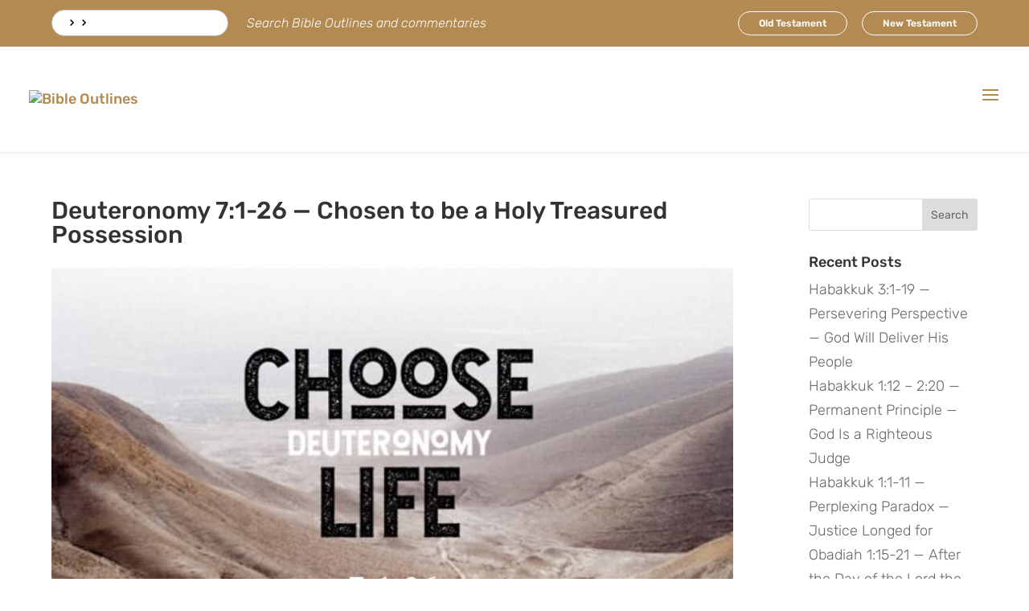

--- FILE ---
content_type: text/css
request_url: https://www.bibleoutlines.com/wp-content/et-cache/global/et-divi-customizer-global.min.css?ver=1766466322
body_size: 6120
content:
body,.et_pb_column_1_2 .et_quote_content blockquote cite,.et_pb_column_1_2 .et_link_content a.et_link_main_url,.et_pb_column_1_3 .et_quote_content blockquote cite,.et_pb_column_3_8 .et_quote_content blockquote cite,.et_pb_column_1_4 .et_quote_content blockquote cite,.et_pb_blog_grid .et_quote_content blockquote cite,.et_pb_column_1_3 .et_link_content a.et_link_main_url,.et_pb_column_3_8 .et_link_content a.et_link_main_url,.et_pb_column_1_4 .et_link_content a.et_link_main_url,.et_pb_blog_grid .et_link_content a.et_link_main_url,body .et_pb_bg_layout_light .et_pb_post p,body .et_pb_bg_layout_dark .et_pb_post p{font-size:18px}.et_pb_slide_content,.et_pb_best_value{font-size:20px}#et_search_icon:hover,.mobile_menu_bar:before,.mobile_menu_bar:after,.et_toggle_slide_menu:after,.et-social-icon a:hover,.et_pb_sum,.et_pb_pricing li a,.et_pb_pricing_table_button,.et_overlay:before,.entry-summary p.price ins,.et_pb_member_social_links a:hover,.et_pb_widget li a:hover,.et_pb_filterable_portfolio .et_pb_portfolio_filters li a.active,.et_pb_filterable_portfolio .et_pb_portofolio_pagination ul li a.active,.et_pb_gallery .et_pb_gallery_pagination ul li a.active,.wp-pagenavi span.current,.wp-pagenavi a:hover,.nav-single a,.tagged_as a,.posted_in a{color:#b38a52}.et_pb_contact_submit,.et_password_protected_form .et_submit_button,.et_pb_bg_layout_light .et_pb_newsletter_button,.comment-reply-link,.form-submit .et_pb_button,.et_pb_bg_layout_light .et_pb_promo_button,.et_pb_bg_layout_light .et_pb_more_button,.et_pb_contact p input[type="checkbox"]:checked+label i:before,.et_pb_bg_layout_light.et_pb_module.et_pb_button{color:#b38a52}.footer-widget h4{color:#b38a52}.et-search-form,.nav li ul,.et_mobile_menu,.footer-widget li:before,.et_pb_pricing li:before,blockquote{border-color:#b38a52}.et_pb_counter_amount,.et_pb_featured_table .et_pb_pricing_heading,.et_quote_content,.et_link_content,.et_audio_content,.et_pb_post_slider.et_pb_bg_layout_dark,.et_slide_in_menu_container,.et_pb_contact p input[type="radio"]:checked+label i:before{background-color:#b38a52}a{color:#b38a52}#top-header,#et-secondary-nav li ul{background-color:#b38a52}.et_header_style_centered .mobile_nav .select_page,.et_header_style_split .mobile_nav .select_page,.et_nav_text_color_light #top-menu>li>a,.et_nav_text_color_dark #top-menu>li>a,#top-menu a,.et_mobile_menu li a,.et_nav_text_color_light .et_mobile_menu li a,.et_nav_text_color_dark .et_mobile_menu li a,#et_search_icon:before,.et_search_form_container input,span.et_close_search_field:after,#et-top-navigation .et-cart-info{color:rgba(0,0,0,0.7)}.et_search_form_container input::-moz-placeholder{color:rgba(0,0,0,0.7)}.et_search_form_container input::-webkit-input-placeholder{color:rgba(0,0,0,0.7)}.et_search_form_container input:-ms-input-placeholder{color:rgba(0,0,0,0.7)}#top-menu li a{font-size:15px}body.et_vertical_nav .container.et_search_form_container .et-search-form input{font-size:15px!important}#top-menu li a,.et_search_form_container input{font-weight:normal;font-style:normal;text-transform:uppercase;text-decoration:none}.et_search_form_container input::-moz-placeholder{font-weight:normal;font-style:normal;text-transform:uppercase;text-decoration:none}.et_search_form_container input::-webkit-input-placeholder{font-weight:normal;font-style:normal;text-transform:uppercase;text-decoration:none}.et_search_form_container input:-ms-input-placeholder{font-weight:normal;font-style:normal;text-transform:uppercase;text-decoration:none}#top-menu li.current-menu-ancestor>a,#top-menu li.current-menu-item>a,#top-menu li.current_page_item>a{color:#b38a52}#main-footer .footer-widget h4,#main-footer .widget_block h1,#main-footer .widget_block h2,#main-footer .widget_block h3,#main-footer .widget_block h4,#main-footer .widget_block h5,#main-footer .widget_block h6{color:#ffffff}.footer-widget li:before{border-color:#b38a52}.footer-widget,.footer-widget li,.footer-widget li a,#footer-info{font-size:15px}#footer-widgets .footer-widget li:before{top:9.75px}.bottom-nav,.bottom-nav a,.bottom-nav li.current-menu-item a{color:#ffffff}#et-footer-nav .bottom-nav li.current-menu-item a{color:#ffffff}#footer-info,#footer-info a{color:#ffffff}#footer-bottom .et-social-icon a{color:#ffffff}@media only screen and (min-width:981px){#main-footer .footer-widget h4,#main-footer .widget_block h1,#main-footer .widget_block h2,#main-footer .widget_block h3,#main-footer .widget_block h4,#main-footer .widget_block h5,#main-footer .widget_block h6{font-size:20px}.et_header_style_left #et-top-navigation,.et_header_style_split #et-top-navigation{padding:15px 0 0 0}.et_header_style_left #et-top-navigation nav>ul>li>a,.et_header_style_split #et-top-navigation nav>ul>li>a{padding-bottom:15px}.et_header_style_split .centered-inline-logo-wrap{width:30px;margin:-30px 0}.et_header_style_split .centered-inline-logo-wrap #logo{max-height:30px}.et_pb_svg_logo.et_header_style_split .centered-inline-logo-wrap #logo{height:30px}.et_header_style_centered #top-menu>li>a{padding-bottom:5px}.et_header_style_slide #et-top-navigation,.et_header_style_fullscreen #et-top-navigation{padding:6px 0 6px 0!important}.et_header_style_centered #main-header .logo_container{height:30px}.et-fixed-header#top-header,.et-fixed-header#top-header #et-secondary-nav li ul{background-color:#b38a52}.et-fixed-header #top-menu a,.et-fixed-header #et_search_icon:before,.et-fixed-header #et_top_search .et-search-form input,.et-fixed-header .et_search_form_container input,.et-fixed-header .et_close_search_field:after,.et-fixed-header #et-top-navigation .et-cart-info{color:rgba(0,0,0,0.7)!important}.et-fixed-header .et_search_form_container input::-moz-placeholder{color:rgba(0,0,0,0.7)!important}.et-fixed-header .et_search_form_container input::-webkit-input-placeholder{color:rgba(0,0,0,0.7)!important}.et-fixed-header .et_search_form_container input:-ms-input-placeholder{color:rgba(0,0,0,0.7)!important}.et-fixed-header #top-menu li.current-menu-ancestor>a,.et-fixed-header #top-menu li.current-menu-item>a,.et-fixed-header #top-menu li.current_page_item>a{color:!important}}@media only screen and (min-width:1350px){.et_pb_row{padding:27px 0}.et_pb_section{padding:54px 0}.single.et_pb_pagebuilder_layout.et_full_width_page .et_post_meta_wrapper{padding-top:81px}.et_pb_fullwidth_section{padding:0}}	h1,h2,h3,h4,h5,h6{font-family:'Rubik',Helvetica,Arial,Lucida,sans-serif}body,input,textarea,select{font-family:'Rubik',Helvetica,Arial,Lucida,sans-serif}.ada-icon{display:none!important}body{font-weight:300}a:where(:not(.wp-element-button)){text-decoration:none!important}.ada-icon{position:fixed;left:15px;bottom:15px;z-index:100}body .grecaptcha-badge{visibility:visible}.fancybox-container{z-index:999992!important}a.back-arrow{padding:10px;background:#2c53b6;color:#fff;font-size:18px}p{padding-bottom:1em!important}p:not(.has-background):last-of-type{padding-bottom:1em}a.et_pb_button.green.et_pb_module.et_pb_bg_layout_light{display:none}.et_pb_row{position:relative;max-width:1170px;width:90%;margin:auto}.container{position:relative;max-width:1170px!important;width:90%;margin:auto}.et_audio_container .mejs-container{width:95%!important}.et_pb_audio_module .et_audio_container{position:relative}.et_pb_audio_module-button{position:absolute;right:15px;bottom:25px}.et_pb_audio_module-button:before{content:"e092";font-family:ETMODULES;color:#fff;font-size:18px;position:relative;font-weight:bold}#top-header .container{padding-top:1em;padding-bottom:1em}#et-secondary-menu{float:none;padding:0px 0px 0px 0px}#top-header #searchform{float:left}#top-header #searchform input[type=text]{border-radius:25px!important;padding:8px!important;min-width:220px;padding-left:40px!important}.call_today #searchform input[type=text]{border-radius:25px!important;min-width:220px;padding-left:40px!important}#top-header #searchform input#searchsubmit,.call_today #searchform input#searchsubmit{background:transparent;color:transparent;border:none;width:40px;height:40px;z-index:2;position:absolute;top:10px;bottom:0;left:0;cursor:pointer}#top-header #searchform::before,.call_today #searchform::before{content:'55';position:absolute;font-family:'ETModules';z-index:1;left:0;font-size:15px;padding:11px 17px;color:#000}#top-header .top-head-text{float:left;margin-left:15px;font-size:16px;font-weight:300;font-style:italic;padding:11px 8px;}#et-secondary-nav{float:right;padding-top:2px}#et-secondary-menu&gt;ul&gt;li a{font-size:14px;font-weight:500}#et-secondary-menu li:first-child a,#et-secondary-menu li:nth-child(2) a{padding:8px 25px;border:1px solid #fff;border-radius:25px}header .container,#top-header .container{width:100%;max-width:90%!important}ul.numeric{margin-top:10px}ul.numeric li{list-style-type:decimal}a.back-arrow.calendar{background:#ab1a2d}.et_pb_section.desktop-view{display:block}.et_pb_section.mobile-view{display:none}.mec-events-template-default #mega-menu-wrap-primary-menu #mega-menu-primary-menu&gt;li.mega-menu-item&gt;a.mega-menu-link{color:#AF2537}.et_mobile_menu li a{padding:10px 20px}ul.bullet-list{list-style-type:none!important;padding-left:20px;padding-top:15px}ul.bullet-list li:before{content:'e052'!important;color:#b38a52;font-family:'ETMODULES'!important;margin-right:10px;margin-left:-14px;font-size:1.2em!important;vertical-align:middle}ol.number-list{margin-top:10px}ol.number-list li{margin-bottom:10px}ol.alpha-list{list-style:upper-alpha;padding-left:35px!important;margin-top:10px}ol.alpha-list li{margin-bottom:10px}.box-text:before{content:"";display:block;height:100%;position:absolute;top:0;left:0;width:100%;background-color:rgba(0,0,0,.3);transition:all .2s ease-out}.box-text:hover:before{content:"";display:block;height:100%;position:absolute;top:0;left:0;width:100%;background-color:rgba(0,0,0,.5);transition:all .2s ease-out}.box-text h2{padding-bottom:60px!important;padding-top:110px!important;top:50%;transition:all .2s ease-out}.box-text:hover h2{cursor:pointer;top:30%;transform:translateY(-30%)}.box-text h2 a:hover{color:#FFFFFF}.box-text .et_pb_blurb_description a{background-color:#fff;padding:10px 20px;color:#000;border-radius:3px;text-decoration:none;margin-right:30px;transition:all 300ms ease 0ms}.box-text .et_pb_blurb_description a:hover{background-color:#b38a52;color:#fff}#main-content .container:before{background:none}li.list-group-item{list-style:none;padding:10px;border-bottom:1px solid #ddd;float:left}li.list-group-item strong{color:#000}ul.table-hover{width:100%;float:left;border-radius:5px;border:1px solid #ddd;padding:0}.mobile_view{width:100%;float:left}ul.list-inline{padding:10px 0;float:left}.list-inline &gt;li{display:inline-block;padding-right:5px;padding-left:0px}.list-inline&gt;li a{background-image:linear-gradient(to bottom,#337ab7 0%,#265a88 100%);background-repeat:repeat-x;border-color:#245580;padding:5px 10px;font-size:13px;line-height:1.5;border-radius:3px;color:#fff}.list-inline&gt;li a i.fa.fa-download{padding-right:5px}.list-inline&gt;li a i.fa.fa-headphones{padding-right:5px}.list-inline&gt;li a i.fa.fa-link{padding-right:5px}.list-inline&gt;li a i.fa.fa-music{padding-right:5px}.mobile_view{display:none}header h2.text-center{width:100%;text-align:center;margin:0 0 15px 0;line-height:40px!important;font-family:arial}.entry-content tr td{border:1px solid #ddd!important;text-align:center}.entry-content tr th,.entry-content thead th{border:1px solid #ddd;color:#2e52b1!important;text-align:center}.parallax-bg .et_parallax_bg{background-position:100% -325px}ul.testament-list{list-style:none;padding:0}ul.testament-list li{display:inline-block;margin-bottom:12px}ul.testament-list li a{background-color:#f6f6f6;padding:8px 30px 7px;border-radius:25px;-moz-border-radius:25px;-webkit-border-radius:25px;display:inline-block}ul.testament-list li a:hover{color:#fff;background-color:#b38a52}.home-blog .et_pb_blog_grid .column.size-1of3 .et_pb_post{margin-bottom:0px!important}.et_pb_column_3_4 .et_pb_post_extra.el_dbe_block_extended .post-media,.et_pb_column_3_4 .et_pb_post_extra.el_dbe_block_extended .post-media-container,.et_pb_column_4_4 .et_pb_post_extra.el_dbe_block_extended .post-media,.et_pb_column_4_4 .et_pb_post_extra.el_dbe_block_extended .post-media-container{height:240px}.wpcp-carousel-section.nav-vertical-center{padding:0 45px!important}#sp-wp-carousel-free-id-3202.sp-wpcp-3202 .slick-prev,#sp-wp-carousel-free-id-3202.sp-wpcp-3202 .slick-next{font-size:30px;border:2px solid #aaa!important;border-radius:50%;text-align:center;height:40px;width:40px;line-height:33px}.wpcp-carousel-section.wpcp-standard{overflow:inherit!important}#sp-wp-carousel-free-id-3202 .slick-prev{left:-30px!important}#sp-wp-carousel-free-id-3202 .slick-next{right:-30px!important}#sp-wp-carousel-free-id-3202.sp-wpcp-3202 .slick-prev:hover,#sp-wp-carousel-free-id-3202.sp-wpcp-3202 .slick-next:hover{border:2px solid #ab1a2d!important}.book-header-bg{width:100%;padding:5px;color:#fff;font-size:20px;font-weight:600;float:left;text-align:center;border-bottom:1px solid #000;background:#b38a52}.single-post.et_mobile_device .et_post_meta_wrapper{padding-top:20px!important}.single-post #mega-menu-wrap-primary-menu #mega-menu-primary-menu&gt;li.mega-menu-item&gt;a.mega-menu-link{color:#000}.et_pb_blog_0 .et_pb_post a.more-link{font-size:15px;border:1px solid #b38a52;padding:7px 20px;display:inline-block;margin-top:20px;background-color:#b38a52;color:#ffffff;-webkit-transition:.6s;transition:.6s;text-transform:uppercase}.et_pb_blog_0 .et_pb_post a.more-link:hover{background-color:#ffffff;color:#b38a52!important}.blog-full .et_pb_post{background-color:#fff;padding:20px;margin-bottom:40px;box-shadow:0px 2px 9px 0px rgb(0 0 0 / 30%)}.mec-wrap .col-md-4{padding-left:10px!important}.et_pb_section.desktop-banner{display:block}.et_pb_section.mobile-banner{display:none}.mec-container{margin-top:120px}.et_pb_section.desktop{display:block}.menutop.et_pb_column.et_pb_column_3_4{display:none}.enquiryForm .et_pb_row{padding:10px 0;width:100%!important}input.text,input.title,input[type=email],input[type=password],input[type=tel],input[type=text],select,textarea{padding:13px!important;border-radius:5px;border:1px solid #bbb;color:#4e4e4e;background-color:#fff;width:100%}.gform_wrapper.gravity-theme .gform_footer input:hover{color:#ffffff!important;background:#b38a52!important;border:2px solid #b38a52!important}.gform_wrapper.gravity-theme .gform_footer input{padding:10px 35px;border-radius:25px;box-shadow:none;font-size:18px;text-shadow:none;color:#b38a52!important;border:2px solid #b38a52;font-weight:500!important;text-transform:uppercase!important;background-color:#ffffff;cursor:pointer}#logo{max-height:50%;margin-top:0px}#main-header.et-fixed-header #logo{max-height:50%;margin-top:0px;width:auto;height:auto}#main-header{padding:4px 0 16px 0}.et_header_style_left .et-fixed-header .logo_container{margin-top:0px}.et_header_style_left .et-fixed-header #et-top-navigation,.et_header_style_split #et-top-navigation{margin-top:0px}#et-top-navigation{padding-left:0!important}.et_pb_section_3.et_pb_section{background:none!important}#main-header.et-fixed-header{padding:0!important}.nav li ul{border-top:2px solid #b38a52;width:225px;padding:0}#top-menu li li{margin:0;padding:0 0px}#top-menu li li ul{left:225px}#top-menu li li a{width:225px;padding:6px 20px;border-bottom:1px solid #fff;font-weight:normal;font-size:15px;text-transform:none}#top-menu li li a:hover{color:#fff!important;background:#b38a52;opacity:1}.et_header_style_left .logo_container{margin-top:0px!important}.et_header_style_left #et-top-navigation,.et_header_style_split #et-top-navigation{margin-top:0!important}#main-header{padding:0px!important}.et_pb_section.scripture-outer{padding-top:0;padding-bottom:10px;background-color:#ebebeb!important}.et_pb_section.banner-bottom{padding-bottom:0}.custom_blog.et_pb_row{padding-top:0}.footer-contact .et_pb_row{padding:7px 0}.herobanner.et_pb_section{height:720px;background-size:cover!important;background-position:0!important;padding-top:250px!important}.herobanner .et_parallax_bg{height:940px;background-size:cover;background-position:100% 100%}.herobannerinner.et_pb_row{top:0px}.herotext h1{color:#ffffff;font-family:Raleway;font-size:54px;text-align:center;font-weight:400;line-height:1.3em;text-transform:uppercase}a.herobutton.et_pb_button{padding:12px 30px;font-size:24px;font-weight:400;letter-spacing:2px;text-transform:uppercase;font-family:Raleway}.hero-page-banner .et_pb_slide_description,.hero-page-banner .et_pb_slider_fullwidth_off .et_pb_slide_description{padding:7% 0% 7% 0%!important}.hero-page-banner .et_pb_slide_description h1{padding-bottom:0px}.innerservice .et_pb_column_5{border-right:3px solid #ab1a2d;height:100%}.et_pb_text_9 h2{font-size:34px!important;line-height:1.3em!important;font-weight:700!important}.et_pb_section.outertabs{padding-bottom:6%}.box_1_inner .box_3 .text{width:100%;float:left;font-size:26px;line-height:40px;font-family:'Raleway';background:rgba(0,0,0,0.4);text-transform:uppercase;padding:67px 0;color:#fff}a.btn.ad-white{background:#4aaac3;padding:5px 55px;position:relative;font-size:30px;bottom:-13px;border-radius:0px 0px 5px 5px;color:#fff;font-family:'Raleway'}a.btn.ad-white:hover{background:#ffffff;color:#4aaac3;border:1px solid #4aaac3}#main-footer .footer-widget{margin-right:4%!important;margin-bottom:3%!important}.footer-widget h4{font-size:25px;margin-bottom:20px;font-weight:600}div#media_image-3{margin-bottom:30px!important}#main-footer .footer-widget:last-child{margin-right:0%!important}.et_pb_widget ul li{margin-bottom:0px!important}.footer-widget .et_pb_widget{float:none}.footer-contact{padding:10px 10px 0px 10px!important;border:1px solid #fff}.footer-contact .et_pb_row .et_pb_column{margin-bottom:5px}.footer-contact input[type="text"],.footer-contact input[type="email"],.footer-contact textarea,.footer-contact input[type=tel]{width:100%;padding:5px 10px 5px 10px}div#custom_html-3{margin-bottom:0px}#main-footer .social354{width:100%;float:left;margin-top:0px}#main-footer .social354 ul{width:100%;float:left}#main-footer .social354 ul li{display:inline-block;padding-left:0!important}.socailstyle:hover{background:#fff0;-webkit-transition:all 0.3s linear;-moz-transition:all 0.3s linear;transition:all 0.3s linear;color:#fff!important}body #footer-widgets .footer-widget .social354 ul li:before{content:"";border-width:0px}.socailstyle .fa{padding:9px}#main-footer .socailstyle{width:45px;height:45px!important;margin:0;margin-right:15px}.socailstyle{display:block;height:45px;width:45px;margin-left:20px}#main-footer .socailstyle a{padding:10px 10px;float:left;border:1px solid #fff;width:45px;height:45px!important;border-radius:50%;background:#b38a52;display:flex;align-items:center;justify-content:center}#footer-widgets .socailstyle .fa{padding:6px;color:#fff;float:right}#main-footer .socailstyle .fa{transform:rotate(0deg)}.textwidget.custom-html-widget{width:100%;float:left}div#text-3{margin-bottom:0px!important}#footer-bottom{background-color:#b38a52;padding:15px 0 10px}#footer-bottom .container{max-width:1240px!important}{background-color:#b38a52;padding:15px 0 10px}.et-foo{float:left;width:68%}.et-foo1{width:31%;float:right}#footer-info{float:left;text-align:right;width:100%;color:#fff;font-size:14px;padding-top:5px;padding-bottom:10px}#footer-info a{color:#fff;font-weight:normal}#et-footer-nav{background-color:rgba(255,255,255,0)}#footer-bottom .et_pb_row{padding:0px 0}#footer-bottom .bottom-nav{padding:7px 0 7px 0}#main-footer{background-color:#2a2a2a;background-size:auto;position:relative}#footer-widgets .footer-widget a,#footer-widgets .footer-widget li a{color:#ffffff}.socailstyle a:hover{color:#fff!important}.socailstyle .fa:hover{color:#fff!important}#main-footer .socailstyle a:hover{border:1px solid #fff;background-color:transparent}@media only screen and (max-width:980px){#main-header .et_mobile_menu .menu-item-has-children &gt;a{background-color:transparent;position:relative}#main-header .et_mobile_menu .menu-item-has-children &gt;a:after{font-family:'ETmodules';text-align:center;speak:none;font-weight:normal;font-variant:normal;text-transform:none;-webkit-font-smoothing:antialiased;position:absolute}#main-header .et_mobile_menu .menu-item-has-children &gt;a:after{font-size:16px;content:'4c';top:13px;right:10px}#main-header .et_mobile_menu .menu-item-has-children.visible &gt;a:after{content:'4d'}#main-header .et_mobile_menu ul.sub-menu{display:none!important;visibility:hidden!important;transition:all 1.5s ease-in-out}#main-header .et_mobile_menu .visible &gt;ul.sub-menu{display:block!important;visibility:visible!important}.et_header_style_left #et-top-navigation,.et_header_style_left .et-fixed-header #et-top-navigation{display:block;padding-top:2px;width:100%;float:left;border:1px solid #2989bc}#top-header{display:none}.container.et_menu_container{margin-bottom:15px}.et_header_style_left #et_mobile_nav_menu{float:left;width:100%}.mobile_nav .select_page{display:block;position:absolute;left:34px;bottom:7px}.et_header_style_left .mobile_menu_bar,.et_header_style_split .mobile_menu_bar{padding-bottom:0px!important}.mobile_menu_bar::before{color:#2989bc}.et_pb_section.desktop-view{display:none}.et_pb_section.mobile-view{display:block}.mobile_view{display:block}.desktop_view{display:none}header h2.text-center{margin:10px 0 15px 0;text-decoration:underline}.et_pb_section.desktop-banner{display:none}.et_pb_section.mobile-banner{display:block}.mec-container{margin-top:280px}.et_pb_section.desktop{display:none}.et_pb_section.mobile{display:block}#main-header,#main-header .nav li ul,.et-search-form,#main-header .et_mobile_menu{background-color:#fff}.menutop.et_pb_column.et_pb_column_3_4{width:100%!important;display:block!important;margin-bottom:0px}.call_today{float:right;padding-top:0px;width:100%;text-align:center;margin:0px 0}.call_today ul{text-align:center}.call_today ul li{width:100%;margin:5px 0 8px 0px}.call_today ul li a{color:#fff;padding:8px 20px;font-size:19px;line-height:20px;font-weight:600;float:none;margin:0px;background:#b38a52;display:inline-block;text-align:center;border:1px solid #b38a52;border-radius:5px;width:215px}.call_today ul li:last-child a{width:265px}.call_today ul li a:hover{color:#fff;background-color:#000!important;border:1px solid #000}.call_today ul li:last-child{margin-right:0;display:inline-block;text-align:center;border-radius:5px;width:100%;margin-bottom:20px!important}.et_header_style_left .logo_container{position:relative!important;width:100%;height:100%;float:left;text-align:center}.et_header_style_left #logo,.et_header_style_split #logo{max-width:90%;margin-top:15px;width:70%;margin-bottom:15px;text-align:center}#top-menu,.fullwidth-menu,nav#top-menu-nav,nav.fullwidth-menu-nav{width:100%}.herobanner.et_pb_section{height:auto;background-size:cover!important;background-position:center center!important;padding:140px 0px 210px 0!important}.et-fixed-header #mega-menu-wrap-primary-menu #mega-menu-primary-menu&gt;li.mega-menu-item&gt;a.mega-menu-link{color:#fff}.hero-page-banner .et_pb_slide_description,.hero-page-banner .et_pb_slider_fullwidth_off .et_pb_slide_description{padding:9% 0% 9% 0%!important}#mega-menu-wrap-primary-menu{background:#222!important}#mega-menu-wrap-primary-menu .mega-menu-toggle{background:#b38a52!important}#mega-menu-wrap-primary-menu .mega-menu-toggle+#mega-menu-primary-menu{background:#b38a52!important}.single-post #mega-menu-wrap-primary-menu #mega-menu-primary-menu&gt;li.mega-menu-item&gt;a.mega-menu-link{color:#fff}.single-post #main-content .container{padding-top:20px!important}.single-post #main-content .container article .et_post_meta_wrapper{padding-top:0px!important}#mega-menu-wrap-primary-menu #mega-menu-primary-menu &gt;li.mega-menu-item.mega-toggle-on &gt;a.mega-menu-link,#mega-menu-wrap-primary-menu #mega-menu-primary-menu &gt;li.mega-menu-item &gt;a.mega-menu-link:hover,#mega-menu-wrap-primary-menu #mega-menu-primary-menu &gt;li.mega-menu-item &gt;a.mega-menu-link:focus{color:#000}#mega-menu-wrap-primary-menu #mega-menu-primary-menu&gt;li.mega-menu-flyout ul.mega-sub-menu{width:100%}#mega-menu-wrap-primary-menu #mega-menu-primary-menu&gt;li.mega-menu-flyout ul.mega-sub-menu li.mega-menu-item a.mega-menu-link{padding:7px 10px 0px 25px!important}.box-text h2{padding-bottom:70px!important;padding-top:70px!important}.box_1_inner{width:100%;height:300px;background:none}.box_1_inner:last-child{margin-right:0px;height:246px}.container{position:relative;width:90%;max-width:1170px;margin:auto}.parallax-bg .et_parallax_bg{background-position:100% -125px}#main-footer .footer-widget{width:100%!important}#footer-widgets .footer-widget .fwidget,#footer-widgets .footer-widget:nth-child(n){margin-bottom:3.5%!important}#main-footer .social354{margin-top:10px}#main-footer .footer-widget:last-child{width:100%!important}#main-footer .footer-widget:last-child{text-align:left}#mega-menu-wrap-footer-menu .mega-menu-toggle.mega-menu-open+#mega-menu-footer-menu{bottom:40px}.but .wpcf7-submit{width:auto}.et-foo{float:none;width:100%}.et-foo1{width:100%;float:none}#footer-info{float:none;text-align:center;width:100%;font-size:12px}#main-footer .social354 ul{width:100%;float:none}#main-footer .socailstyle a{width:45px}.mec-wrap .mec-totalcal-box{display:none}.et_pb_fullwidth_image img{background-repeat:no-repeat;width:100%!important;height:140px;min-height:140px;position:relative;background-position:center;background-size:100% 100%}.home .et_pb_fullwidth_code.et_pb_module{padding-top:0px!important}.bannerHead.et_pb_fullwidth_code.et_pb_module{bottom:5px;padding:1% 3% 4% 3%}.tp-overflow-hidden{overflow:visible!important}.book-header-bg{width:100%;padding:5px;color:#fff;font-size:20px;font-weight:600;float:left;text-align:center;border-bottom:1px solid #000;background:#b38a52}}@media only screen and (min-width:980px) and (max-width:1280px){header .container{max-width:95%!important}#logo{max-height:50%}#main-header.et-fixed-header #logo{max-height:45%}#top-menu li{font-size:13px;padding-right:15px}}@media only screen and (max-width:768px){.ada-icon{position:absolute;left:5px;bottom:5px;z-index:100}.parallax-bg .et_parallax_bg{background-position:center}.et_audio_container .mejs-container{width:90%!important}}@media (min-width:981px){.single-post #main-header{box-shadow:0 0 7px rgba(0,0,0,.1)!important;-moz-box-shadow:0 0 7px rgba(0,0,0,.1)!important;-webkit-box-shadow:0 0 7px rgba(0,0,0,.1)!important}#main-header.et-fixed-header{box-shadow:0 0 7px rgba(0,0,0,.1)!important;-moz-box-shadow:0 0 7px rgba(0,0,0,.1)!important;-webkit-box-shadow:0 0 7px rgba(0,0,0,.1)!important}.et_header_style_left #et-top-navigation,.et_header_style_split #et-top-navigation{padding-top:45px;padding-bottom:30px}.et_header_style_left .et-fixed-header #et-top-navigation,.et_header_style_split .et-fixed-header #et-top-navigation{padding-top:35px;padding-bottom:15px}.et_fixed_nav.et_show_nav #page-container,.et_non_fixed_nav.et_transparent_nav.et_show_nav #page-container{padding-top:104px}.et_fixed_nav.et_show_nav.et_secondary_nav_enabled #page-container,.et_non_fixed_nav.et_transparent_nav.et_show_nav.et_secondary_nav_enabled #page-container{padding-top:104px}#top-header{display:block}.et-fixed-header#top-header{opacity:0;transition:0.5s;-moz-transition:0.5s;-webkit-transition:0.5s;top:-54px}body.et_non_fixed_nav.et_transparent_nav.et_secondary_nav_enabled #main-header,body.et_fixed_nav.et_secondary_nav_enabled #main-header{top:51px}#main-header.et-fixed-header{top:0!important}#top-menu li.give-btn a{border:1px solid #b38a52;border-radius:25px;padding:10px 30px!important;line-height:1.3}#mega-menu-wrap-footer-menu #mega-menu-footer-menu&gt;li.mega-menu-flyout ul.mega-sub-menu{bottom:40px;top:auto!important}.et_pb_column_4_4 .et_pb_post_extra.el_dbe_block_extended .post-content{display:flex;flex-direction:column}.et_pb_post_extra.el_dbe_block_extended .post-content .post-data{flex-grow:1}}@media only screen and (max-width:1350px){#main-header .et_mobile_menu .menu-item-has-children &gt;a{background-color:transparent;position:relative}#main-header .et_mobile_menu .menu-item-has-children &gt;a:after{font-family:'ETmodules';text-align:center;speak:none;font-weight:normal;font-variant:normal;text-transform:none;-webkit-font-smoothing:antialiased;position:absolute}#main-header .et_mobile_menu .menu-item-has-children &gt;a:after{font-size:16px;content:'4c';top:13px;right:10px}#main-header .et_mobile_menu .menu-item-has-children.visible &gt;a:after{content:'4d'}#main-header .et_mobile_menu ul.sub-menu{display:none!important;visibility:hidden!important;transition:all 1.5s ease-in-out}#main-header .et_mobile_menu .visible &gt;ul.sub-menu{display:block!important;visibility:visible!important}#top-menu-nav,#top-menu{display:none}#et_top_search{display:none}#et_mobile_nav_menu{display:block}#et-top-navigation{width:100%}}